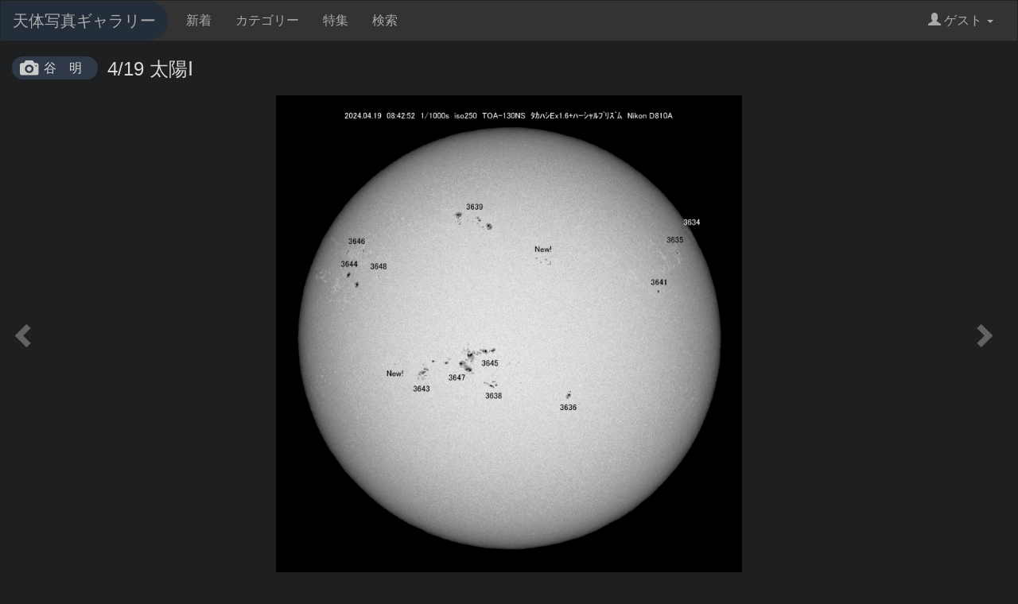

--- FILE ---
content_type: text/html;charset=UTF-8
request_url: https://www.astroarts.co.jp/photo-gallery/photo/106969
body_size: 3581
content:
<!DOCTYPE html>

<html>
  <head>
	  <meta charset="utf-8">
	  <meta name="viewport" content="width=device-width, initial-scale=1">
    <meta name="keywords" content="天体画像, 天体写真, ギャラリー, CCD, デジカメ, デジタルカメラ">
    <title>#106969: 4/19  太陽Ⅰ by 谷　明 - 天体写真ギャラリー</title>
    <link rev="made" href="mailto:webmaster&#64;astroarts.co.jp">
    <link rel="stylesheet" href="/photo-gallery/vendor/bootstrap-3.3.7/css/styles.css">
    <link rel="stylesheet" href="/photo-gallery/css/common.css" type="text/css">
    <script src="https://cdnjs.cloudflare.com/ajax/libs/jquery/3.3.1/jquery.min.js"></script>
    <script src="/photo-gallery/vendor/bootstrap-3.3.7/js/bootstrap.min.js"></script>
      <link rel="stylesheet" href="https://cdnjs.cloudflare.com/ajax/libs/lity/2.3.1/lity.min.css">

  </head>

  <body data-base="/photo-gallery/">
    <!-- Google Tag Manager -->
    <noscript><iframe src="//www.googletagmanager.com/ns.html?id=GTM-WQHJQV" height="0" width="0" style="display:none;visibility:hidden"></iframe></noscript>
    <script>(function(w,d,s,l,i){w[l]=w[l]||[];w[l].push({'gtm.start':new Date().getTime(),event:'gtm.js'});var f=d.getElementsByTagName(s)[0],j=d.createElement(s),dl=l!='dataLayer'?'&l='+l:'';j.async=true;j.src='//www.googletagmanager.com/gtm.js?id='+i+dl;f.parentNode.insertBefore(j,f);})(window,document,'script','dataLayer','GTM-WQHJQV');</script>
    <!-- End Google Tag Manager -->
    <nav class="navbar navbar-default">
      <div class="container-fluid">
        <!-- Brand and toggle get grouped for better mobile display -->
        <div class="navbar-header">
          <button type="button" class="navbar-toggle collapsed" data-toggle="collapse" data-target="#bs-example-navbar-collapse-1" aria-expanded="false">
            <span class="sr-only">Toggle navigation</span>
            <span class="icon-bar"></span>
            <span class="icon-bar"></span>
            <span class="icon-bar"></span>
          </button>
          <a class="navbar-brand" href="/photo-gallery">天体写真ギャラリー</a>
        </div>

        <!-- Collect the nav links, forms, and other content for toggling -->
        <div class="collapse navbar-collapse" id="bs-example-navbar-collapse-1">
          <ul class="nav navbar-nav">
            <li><a href="/photo-gallery/list">新着</a></li>
            <li><a href="/photo-gallery/category">カテゴリー</a></li>
            <li><a href="/photo-gallery/special">特集</a></li>
            <li><a href="/photo-gallery/search">検索</a></li>
          </ul>
          <ul class="nav navbar-nav navbar-right">
            <li class="dropdown">
              <a href="#" class="dropdown-toggle" data-toggle="dropdown" role="button" aria-haspopup="true" aria-expanded="false"><span class="glyphicon glyphicon-user"></span> ゲスト <span class="caret"></span></a>
              <ul class="dropdown-menu">
                  <li><a href="/photo-gallery/login">ログイン</a></li>
              </ul>
            </li>
          </ul>
        </div><!-- /.navbar-collapse -->
      </div><!-- /.container-fluid -->
    </nav>

	  <div class="container-fluid">
		  <div class="content">
			  <div class="photo-detail">
	<h2 class="title"><a class="author" href="/photo-gallery/user/at-89">谷　明</a>4/19  太陽Ⅰ</h2>
	<div class="photo">
      <a class="nav left-nav" href="/photo-gallery/photo/106970"><span class="glyphicon glyphicon-chevron-left nav-cursor"></span></a>
		<a href="https://www.astroarts.co.jp/photo-gallery/data/at-89/106969.jpg" data-lity><img class="photo-medium" src="https://www.astroarts.co.jp/photo-gallery/data/at-89/106969_m.jpg" alt="*"></a>
      <a class="nav right-nav" href="/photo-gallery/photo/106968"><span class="glyphicon glyphicon-chevron-right nav-cursor"></span></a>
	</div>
	<div class="description m-t-2">
		<p class="comment text-break">RAW画像1枚をNX-Dで現像。</p>
	</div>

	<div class="data-sheet">
		<div class="flex-row">
			<label class="col-sm-2">ID</label>
			<div class="col-sm-10">#106969</div>
		</div>
		<div class="flex-row">
			<label class="col-sm-2">撮影日時</label>
			<div class="col-sm-10">
        2024年4月19日 8時42分52秒
      </div>
		</div>
		  <div class="flex-row">
			  <label class="col-sm-2">撮影地</label>
			  <div class="col-sm-10">岡崎市</div>
		  </div>
		<div class="flex-row">
			<label class="col-sm-2">撮影機材</label>
			<div class="col-sm-10">
        <div>望遠鏡：タカハシ <a href="/photo-gallery/search?q=tel%3ATOA-130NS%2B%EF%BE%80%EF%BD%B6%EF%BE%8A%EF%BD%BCEx1.6%E3%81%A7%E6%8B%A1%E5%A4%A7%E3%80%80">TOA-130NS+ﾀｶﾊｼEx1.6で拡大　</a></div>
        <div>カメラ：ニコン <a href="/photo-gallery/search?q=cam%3A%22Nikon+D810A%22">Nikon D810A</a></div>
        <div class="text-break">赤道儀　旭精光SX２６０型を中央光学で自動導入に改造。</div>
      </div>
		</div>
    <div class="flex-row">
      <label class="col-sm-2">焦点距離</label>
      <div class="col-sm-10">1000mm</div>
    </div>
		  <div class="flex-row">
			  <label class="col-sm-2">カテゴリー</label>
			  <div class="col-sm-10">
				    <a class="tag" href="/photo-gallery/category/6">太陽</a>
			  </div>
		  </div>
		<div class="flex-row">
			<label class="col-sm-2">天体</label>
			<div class="col-sm-10">
				  <a class="tag" href="/photo-gallery/obj?k=%E5%A4%AA%E9%99%BD">太陽</a>
				  <a class="tag" href="/photo-gallery/obj?k=%E9%BB%92%E7%82%B9">黒点</a>
			</div>
		</div>
	</div>
</div>

  <section id="related-photo-list">
	  <h2>関連作品</h2>
    <div class="photo-list">
	<div class="row">
		  <div class="col-xxs-12 col-xs-6 col-sm-3 col-lg-2">
			  <div class="item">
				    <div class="image"><a href="/photo-gallery/photo/131858"><img class="lazyload" data-src="https://www.astroarts.co.jp/photo-gallery/data/h64p2s/131858_s.jpg" data-original="https://www.astroarts.co.jp/photo-gallery/data/h64p2s/131858_s.jpg" src="/photo-gallery/image/loading_s.svg" alt="太陽黒点 (2026/01/22)"></a></div>
				  <div class="title text" title="太陽黒点 (2026/01/22)">太陽黒点 (2026/01/22)</div>
				  <div class="name text">Condor57</div>
			  </div>
		  </div>
		  <div class="col-xxs-12 col-xs-6 col-sm-3 col-lg-2">
			  <div class="item">
				    <div class="image"><a href="/photo-gallery/photo/131857"><img class="lazyload" data-src="https://www.astroarts.co.jp/photo-gallery/data/starstation/131857_s.jpg" data-original="https://www.astroarts.co.jp/photo-gallery/data/starstation/131857_s.jpg" src="/photo-gallery/image/loading_s.svg" alt="Sun 2026/01/22"></a></div>
				  <div class="title text" title="Sun 2026/01/22">Sun 2026/01/22</div>
				  <div class="name text">starstation</div>
			  </div>
		  </div>
		  <div class="col-xxs-12 col-xs-6 col-sm-3 col-lg-2">
			  <div class="item">
				    <div class="image"><a href="/photo-gallery/photo/131853"><img class="lazyload" data-src="https://www.astroarts.co.jp/photo-gallery/data/junneko/131853_s.jpg" data-original="https://www.astroarts.co.jp/photo-gallery/data/junneko/131853_s.jpg" src="/photo-gallery/image/loading_s.svg" alt="太陽01/22"></a></div>
				  <div class="title text" title="太陽01/22">太陽01/22</div>
				  <div class="name text">junneko</div>
			  </div>
		  </div>
		  <div class="col-xxs-12 col-xs-6 col-sm-3 col-lg-2">
			  <div class="item">
				    <div class="image"><a href="/photo-gallery/photo/131851"><img class="lazyload" data-src="https://www.astroarts.co.jp/photo-gallery/data/tmura007/131851_s.jpg" data-original="https://www.astroarts.co.jp/photo-gallery/data/tmura007/131851_s.jpg" src="/photo-gallery/image/loading_s.svg" alt="01/22の太陽"></a></div>
				  <div class="title text" title="01/22の太陽">01/22の太陽</div>
				  <div class="name text">天文バカボン町田支部</div>
			  </div>
		  </div>
		  <div class="col-xxs-12 col-xs-6 col-sm-3 col-lg-2">
			  <div class="item">
				    <div class="image"><a href="/photo-gallery/photo/131847"><img class="lazyload" data-src="https://www.astroarts.co.jp/photo-gallery/data/plocyon/131847_s.jpg" data-original="https://www.astroarts.co.jp/photo-gallery/data/plocyon/131847_s.jpg" src="/photo-gallery/image/loading_s.svg" alt="2026年1月22日の太陽面"></a></div>
				  <div class="title text" title="2026年1月22日の太陽面">2026年1月22日の太陽面</div>
				  <div class="name text">Morimoto</div>
			  </div>
		  </div>
		  <div class="col-xxs-12 col-xs-6 col-sm-3 col-lg-2">
			  <div class="item">
				    <div class="image"><a href="/photo-gallery/photo/131846"><img class="lazyload" data-src="https://www.astroarts.co.jp/photo-gallery/data/Chibamber/131846_s.jpg" data-original="https://www.astroarts.co.jp/photo-gallery/data/Chibamber/131846_s.jpg" src="/photo-gallery/image/loading_s.svg" alt="Sun in H-alpha on January 22, 2026"></a></div>
				  <div class="title text" title="Sun in H-alpha on January 22, 2026">Sun in H-alpha on January 22, 2026</div>
				  <div class="name text">Chibamber</div>
			  </div>
		  </div>
		  <div class="col-xxs-12 col-xs-6 col-sm-3 col-lg-2">
			  <div class="item">
				    <div class="image"><a href="/photo-gallery/photo/131843"><img class="lazyload" data-src="https://www.astroarts.co.jp/photo-gallery/data/naokitakami/131843_s.jpg" data-original="https://www.astroarts.co.jp/photo-gallery/data/naokitakami/131843_s.jpg" src="/photo-gallery/image/loading_s.svg" alt="太陽"></a></div>
				  <div class="title text" title="太陽">太陽</div>
				  <div class="name text">nova</div>
			  </div>
		  </div>
		  <div class="col-xxs-12 col-xs-6 col-sm-3 col-lg-2">
			  <div class="item">
				    <div class="image"><a href="/photo-gallery/photo/131839"><img class="lazyload" data-src="https://www.astroarts.co.jp/photo-gallery/data/pxb00146/131839_s.jpg" data-original="https://www.astroarts.co.jp/photo-gallery/data/pxb00146/131839_s.jpg" src="/photo-gallery/image/loading_s.svg" alt="2026/1/21  太陽 "></a></div>
				  <div class="title text" title="2026/1/21  太陽 ">2026/1/21  太陽 </div>
				  <div class="name text">小犬のプロキオン</div>
			  </div>
		  </div>
		  <div class="col-xxs-12 col-xs-6 col-sm-3 col-lg-2">
			  <div class="item">
				    <div class="image"><a href="/photo-gallery/photo/131836"><img class="lazyload" data-src="https://www.astroarts.co.jp/photo-gallery/data/cometmasayan/131836_s.jpg" data-original="https://www.astroarts.co.jp/photo-gallery/data/cometmasayan/131836_s.jpg" src="/photo-gallery/image/loading_s.svg" alt="活動領域 4349：2026/01/21"></a></div>
				  <div class="title text" title="活動領域 4349：2026/01/21">活動領域 4349：2026/01/21</div>
				  <div class="name text">新井優</div>
			  </div>
		  </div>
		  <div class="col-xxs-12 col-xs-6 col-sm-3 col-lg-2">
			  <div class="item">
				    <div class="image"><a href="/photo-gallery/photo/131830"><img class="lazyload" data-src="https://www.astroarts.co.jp/photo-gallery/data/kino/131830_s.jpg" data-original="https://www.astroarts.co.jp/photo-gallery/data/kino/131830_s.jpg" src="/photo-gallery/image/loading_s.svg" alt="太陽 2026/01/21"></a></div>
				  <div class="title text" title="太陽 2026/01/21">太陽 2026/01/21</div>
				  <div class="name text">kino</div>
			  </div>
		  </div>
		  <div class="col-xxs-12 col-xs-6 col-sm-3 col-lg-2">
			  <div class="item">
				    <div class="image"><a href="/photo-gallery/photo/131819"><img class="lazyload" data-src="https://www.astroarts.co.jp/photo-gallery/data/hamuta/131819_s.jpg" data-original="https://www.astroarts.co.jp/photo-gallery/data/hamuta/131819_s.jpg" src="/photo-gallery/image/loading_s.svg" alt="1/21の太陽"></a></div>
				  <div class="title text" title="1/21の太陽">1/21の太陽</div>
				  <div class="name text">ハム太</div>
			  </div>
		  </div>
	  <div class="col-xxs-12 col-xs-6 col-sm-3 col-lg-2">
		  <div class="item promotion">
			    <div class="image"><a href="https://www.astroarts.co.jp/cgi-bin/ads/go?query=aa_hoshinavi_s"><img class="lazyload" data-src="https://www.astroarts.co.jp/image/banner/bn_hoshinavi_s.png" data-original="https://www.astroarts.co.jp/image/banner/bn_hoshinavi_s.png" src="/photo-gallery/image/loading_s.svg"></a></div>
			  <div class="text">PR</div>
		  </div>
	  </div>
	</div>
</div>

  </section>

		  </div>
    </div>

	  <footer>
      <div class="container site-map">
        <div class="row">
          <div class="col col-sm-4">
            <h2>サイトマップ</h2>
            <ul>
              <li><a href="/photo-gallery">ホーム</a></li>
              <li><a href="/photo-gallery/docs/about">天体写真ギャラリーについて</a></li>
              <li><a href="/photo-gallery/docs/term">利用規約</a></li>
              <li><a href="/photo-gallery/login">ログイン/新規登録</a></li>
              <li><a href="https://www.astroarts.co.jp/official/enquire/input?category=postimage">お問い合わせ</a></li>
            </ul>
          </div>
          <div class="col col-sm-4">
            <h2>会社情報</h2>
            <ul>
              <li><a href="https://www.astroarts.co.jp/">アストロアーツ</a></li>
              <li><a href="https://www.astroarts.co.jp/products/index-j.shtml">製品情報</a></li>
              <li><a href="https://www.astroarts.co.jp/hoshinavi/index-j.shtml">星ナビ</a></li>
              <li><a href="https://www.astroarts.co.jp/alacarte/index-j.shtml">星空ガイド</a></li>
              <li><a href="https://www.astroarts.co.jp/shop/index-j.shtml">オンラインショップ</a></li>
              <li><a href="https://www.astroarts.co.jp/official/privacy_policy-j.shtml">プライバシー・ポリシー</a></li>
            </ul>
          </div>
          <div class="col col-sm-4">
            <h2>Follow</h2>
            <ul>
              <li><a href="https://www.astroarts.co.jp/">アストロアーツ</a></li>
              <li><a href="https://twitter.com/AstroArts">Twitter</a></li>
              <li><a href="https://www.youtube.com/user/AstroArtsVideo">YouTube</a></li>
              <li><a href="https://www.astroarts.co.jp/mailmag/index-j.php">星空アナウンス</a></li>
            </ul>
          </div>
        </div>
		    <!-- copyright -->
		    <div class="copyright">
			    Copyright &copy; <a class="brand" href="https://www.astroarts.co.jp/index-j.html">AstroArts Inc</a>. All rights reserved.
		    </div>
      </div>
	  </footer>
      <script src="https://cdnjs.cloudflare.com/ajax/libs/lity/2.3.1/lity.min.js"></script>
	<script src="https://cdnjs.cloudflare.com/ajax/libs/jquery.lazyload/1.9.1/jquery.lazyload.min.js"></script>
<script>
	$(document).ready(function(){
	  $('.lazyload').lazyload();
	});
</script>


</body>
</html>
